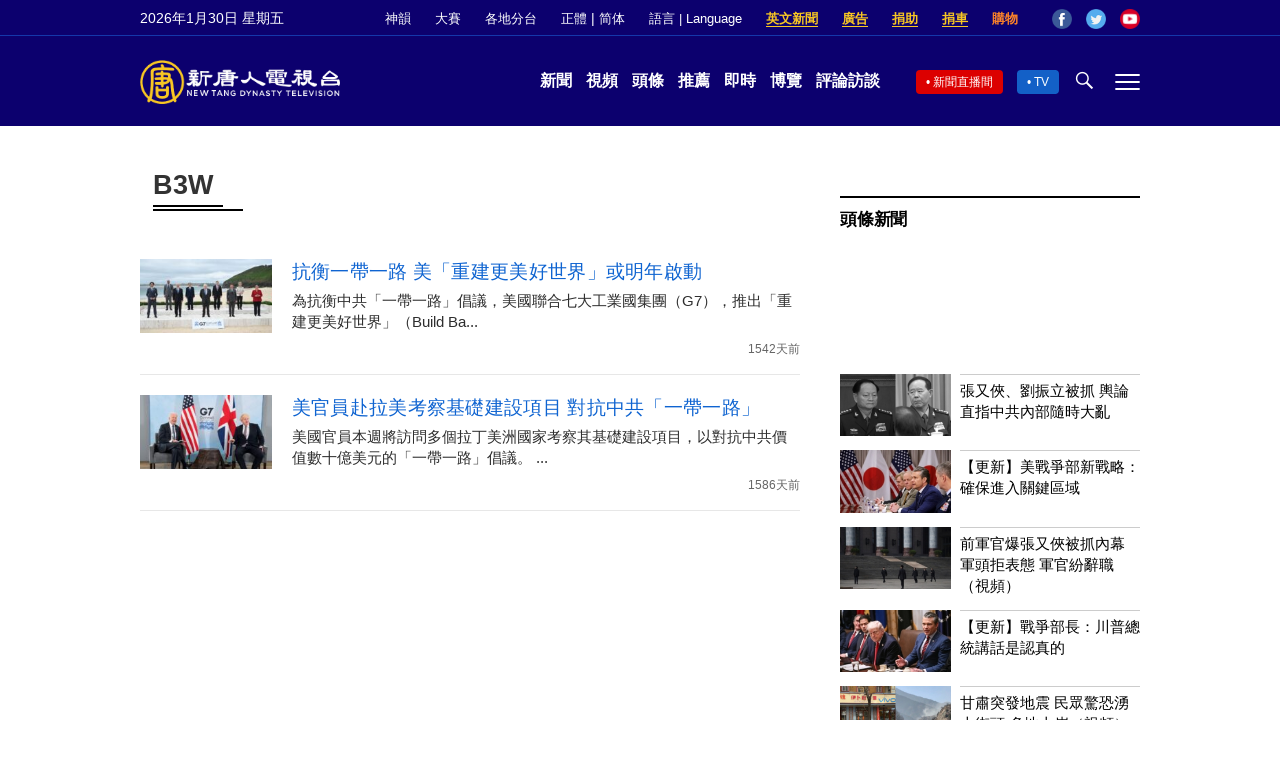

--- FILE ---
content_type: text/html; charset=UTF-8
request_url: https://www.ntdtv.com/b5/focus/b3w
body_size: 11921
content:
<!DOCTYPE html>
<html lang="zh-Hant" prefix="og: http://ogp.me/ns#">
<head>
<meta name="viewport" content="width=device-width, initial-scale=1">
<meta charset="UTF-8">
<!--[if IE]>
<meta http-equiv="X-UA-Compatible" content="IE=Edge">
<![endif]-->
<link rel="profile" href="http://gmpg.org/xfn/11">
<link rel="shortcut icon" type="image/x-icon" href="/favicon.ico" sizes="32x32" />
<link rel="icon" href="/NTD32.png" sizes="32x32"/><link rel="apple-touch-icon-precomposed" href="/NTD180.png" /><link rel="icon" href="/NTD192.png" sizes="192x192"/><meta name="msapplication-TileImage" content="https://www.ntdtv.com/NTD270.png" />
<title>B3W | 新唐人电视台</title>
<link rel="canonical" href="https://www.ntdtv.com/b5/focus/b3w">
<meta name="description" content="">
<meta property="og:locale" content="zh_TW" >
<meta property="og:site_name" content="NTDChinese" >
<meta property="og:url" content="https://www.ntdtv.com/b5/focus/b3w">
<meta property="og:type" content="article">
<meta property="og:title" content="B3W | 新唐人电视台">
<meta property="og:description" content="">
<meta property="og:image" content="https://www.ntdtv.com/assets/themes/ntd/images/NTD_default_cat.jpg">
<meta property="twitter:site" content="@NTDChinese" >
<meta name="twitter:domain" content="www.ntdtv.com">
<meta name="twitter:title" content="B3W | 新唐人电视台">
<meta name="twitter:description" content="">
<meta name="twitter:card" content="summary_large_image">
<meta name="twitter:image" content="https://www.ntdtv.com/assets/themes/ntd/images/NTD_default_cat.jpg">
<link rel='stylesheet' id='cntd-style-css' href='https://www.ntdtv.com/assets/themes/ntd/style.css?ver=20240815' type='text/css' media='all' />
<link rel='stylesheet' id='cntd-global-css' href='https://www.ntdtv.com/assets/themes/ntd/css/global.css?ver=20251209' type='text/css' media='all' />
<link rel='stylesheet' id='genericons-css' href='https://www.ntdtv.com/assets/themes/ntd/css/genericons/genericons.css?ver=20171027' type='text/css' media='all' />
<link rel='stylesheet' id='cntd-slick-style-css' href='https://www.ntdtv.com/assets/themes/ntd/css/slick.css?ver=20190424' type='text/css' media='all' />
<link rel='stylesheet' id='cntd-category-style-css' href='https://www.ntdtv.com/assets/themes/ntd/css/category.css?ver=20220809' type='text/css' media='all' />


    <script>
        var ntd_primary_category, ntd_user_id, ntd_cat_ids, ntd_term_ids, ntd_all_term_ids, ntd_cat_names, ntd_no_ads, ntd_ads_term_ids, ntd_no_social;
        var ntd_post_id, ntd_author_name, ntd_tags, ntd_tags_slugs, ntd_publish_date, ntd_last_updated_date, ntd_word_count, ntd_encoding;
        function verifyStorage(){ try{ localStorage.setItem('test',1);localStorage.removeItem('test');return 1;} catch(e) {return 0;}}
        var hasStorage = verifyStorage();
    ntd_encoding = 'b5';
    </script>
    
<script type="application/ld+json">
{"@context":"https:\/\/schema.org","@type":"BreadcrumbList","itemListElement":[{"@type":"ListItem","position":1,"name":"B3W","item":"https:\/\/www.ntdtv.com\/b5\/focus\/b3w"}]}
</script>
<style type="text/css">.recentcomments a{display:inline !important;padding:0 !important;margin:0 !important;}</style><!--[if lt IE 9]>
     <script type="text/javascript" src="/assets/themes/ntd/js/html5.js"></script>
     <link href="/assets/themes/ntd/css/ie.css" rel="styleshntd" type="text/css" />
<![endif]-->
<meta property="fb:pages" content="1416685305250937" />
</head>
<body class="archive tag tag-b3w tag-509821">
	<style>.async-hide { opacity: 0 !important} </style>
    <!-- Google tag (gtag.js) -->
    <script async src="https://www.googletagmanager.com/gtag/js?id=G-962LDZH4HM"></script>
    <script>
        var ga4_para_obj = {};
        if (typeof(ntd_user_id) != "undefined" && ntd_user_id !== null) {
            ga4_para_obj.author_id = ntd_user_id;
        }
        if (typeof(ntd_author_name) != "undefined" && ntd_author_name !== null) {
            ga4_para_obj.author_name = ntd_author_name;
        }
        if (typeof(ntd_cat_ids) != "undefined" && ntd_cat_ids !== null) {
            ga4_para_obj.category_ids = ntd_cat_ids;
        }
        if (typeof(ntd_cat_names) != "undefined" && ntd_cat_names !== null) {
            ga4_para_obj.category_names = ntd_cat_names;
        }
        if (typeof(ntd_page_type) != "undefined" && ntd_page_type !== null) {
            ga4_para_obj.page_type = ntd_page_type;
        }
        if (typeof(ntd_post_id) != "undefined" && ntd_post_id !== null) {
            ga4_para_obj.post_id = ntd_post_id;
        }
        if (typeof(ntd_primary_category) != "undefined" && ntd_primary_category !== null) {
            ga4_para_obj.primary_category = ntd_primary_category;
        }
        if (typeof(ntd_publish_date) != "undefined" && ntd_publish_date !== null) {
            ga4_para_obj.publish_date = ntd_publish_date;
        }
        if (typeof(ntd_tags_slugs) != "undefined" && ntd_tags_slugs !== null) {
            ga4_para_obj.tags_slugs = ntd_tags_slugs;
        }
        if (typeof(ntd_term_ids) != "undefined" && ntd_term_ids !== null) {
            ga4_para_obj.term_ids = ntd_term_ids;
        }
        if (typeof(ntd_last_updated_date) != "undefined" && ntd_last_updated_date !== null) {
            ga4_para_obj.updated_date = ntd_last_updated_date;
        }
        ga4_para_obj.cookie_domain = '.ntdtv.com';

        window.dataLayer = window.dataLayer || [];
        function gtag(){dataLayer.push(arguments);}
		gtag('consent', 'default', {
			ad_storage: "granted",
			analytics_storage: "granted",
			functionality_storage: "granted",
			personalization_storage: "granted",
			security_storage: "granted",
			ad_user_data: "granted",
			ad_personalization: "granted"
		});// Override defaults to 'denied' for specific regions.
		gtag('consent', 'default', {
			ad_storage: 'denied',
			analytics_storage: 'denied',
			functionality_storage: 'denied',
			personalization_storage: 'denied',
			security_storage: 'denied',
			ad_user_data: 'denied',
			ad_personalization: 'denied',
			ad_user_personalization: 'denied',
			region: ['AT', 'BE', 'BG', 'HR', 'CY', 'CZ', 'DK', 'EE', 'FI', 'FR', 'DE', 'GR', 'HU', 'IE', 'IT', 'LV', 'LT', 'LU', 'MT', 'NL', 'PL', 'PT', 'RO', 'SK', 'SI', 'ES', 'SE', 'GB']
		});

        var sent_pageview_status = 0;
        if (hasStorage) {
            //ATTN: ntdtv in OneTrust: C0005 - social; C0003 - functional; C0002 - performance; C0004 - ads target; C0001 - basic that always active
            var currentGroups = localStorage.getItem('EpochOnetrustActiveGroups');
            if (typeof currentGroups !== 'undefined' && currentGroups.length > 0) {
                var performanceAuth = (currentGroups.indexOf('C0002') === -1) ? 'denied' : 'granted';
                var functionalAuth = (currentGroups.indexOf('C0003') === -1) ? 'denied' : 'granted';
                var targetingAuth = (currentGroups.indexOf('C0004') === -1) ? 'denied' : 'granted';

                gtag('consent', 'update', {
                    analytics_storage: performanceAuth,
                    personalization_storage: performanceAuth,
                    security_storage: performanceAuth,
                    functionality_storage: functionalAuth,
                    ad_storage: targetingAuth,
                    ad_user_data: targetingAuth,
                    ad_personalization: targetingAuth,
                    ad_user_personalization: targetingAuth
                });
                sent_pageview_status = 1;
            }
        }

        gtag('set', {'cookie_flags': 'SameSite=Lax;Secure'});
        gtag('set', 'send_page_view', false);
        gtag('js', new Date());

        gtag('config', 'G-962LDZH4HM', ga4_para_obj);

        function sent_pageview_check() {
            if (sent_pageview_status < 3) {
                sent_pageview_status = 3;
                gtag('event', 'page_view', {
                    'page_title': document.title,
                    'page_location': window.location.href,
                    'page_path': window.location.pathname
                });
            }
        }
        if (sent_pageview_status == 1) {
            sent_pageview_check();
        }
    </script>

    <script src="https://cdn.cookielaw.org/scripttemplates/otSDKStub.js" data-document-language="true" type="text/javascript" charset="UTF-8" data-domain-script="01904fab-bb56-7e43-b833-76a23d7d9f99"></script>
    <script type="text/javascript">
        var sent_pageview = false;
        function OptanonWrapper() {
            if (hasStorage && (localStorage.getItem('EpochOnetrustActiveGroups') !== OnetrustActiveGroups)) {
                localStorage.setItem('EpochOnetrustActiveGroups', OnetrustActiveGroups);
                window.location.reload();
            }
            sent_pageview_check();
        }

        // in case there was no callback
        setTimeout(function() {
            sent_pageview_check();
        }, 3000);
    </script>
    <script>
        var settings_obj = {};
        settings_obj[ 'GTM-5777RW' ] = true;
        (function(a,s,y,n,c,h,i,d,e){s.className+=' '+y;h.start=1*new Date;
            h.end=i=function(){s.className=s.className.replace(RegExp(' ?'+y),'')};
            (a[n]=a[n]||[]).hide=h;setTimeout(function(){i();h.end=null},c);h.timeout=c;
        })(window,document.documentElement,'async-hide','dataLayer',500,settings_obj);
    </script>
    <noscript><iframe src="//www.googletagmanager.com/ns.html?id=GTM-5777RW"
                      height="0" width="0" style="display:none;visibility:hidden"></iframe></noscript>
    <script>(function(w,d,s,l,i){w[l]=w[l]||[];w[l].push({'gtm.start':new Date().getTime(),event:'gtm.js'});var f=d.getElementsByTagName(s)[0],j=d.createElement(s),dl=l!='dataLayer'?'&l='+l:'';
            j.async=true;j.src='//www.googletagmanager.com/gtm.js?id='+i+dl;f.parentNode.insertBefore(j,f);})(window,document,'script','dataLayer','GTM-5777RW');
    </script>

    <script class="optanon-category-C0002-C0004" type="text/plain" src="https://btloader.com/tag?o=5755245557186560&upapi=true" async></script>
	<header class="header">
	<div class="top_row">
		<div class="container">
			<div id="ntd_date"></div>
			<div><a href="https://www.ntdtv.com/b5/shenyun">神韻</a></div>
			<div><a href="https://competitions.ntdtv.com/">大賽</a></div>
			<div class="dropdown">
				<a href="javascript:void(0)" class="dropbtn">各地分台</a>
				<div class="dropdown-triangle city">▲</div>
				<div class="dropdown-content">
				<div class="left"><a target="_blank" href="https://www.ntdtv.com/b5/news/new-york-today">大纽约</a><a target="_blank" href="https://www.ntdtv.com/b5/news/los-angeles">洛杉磯</a><a target="_blank" href="https://www.ntdtv.com/b5/news/houston">休斯頓</a><a target="_blank" href="https://www.ntdtv.com/b5/news/san-francisco">舊金山</a><a target="_blank" href="http://www.ntdtv.com.tw/">亞太台</a></div><div class="right"><a target="_blank" href="https://www.ntdtv.com/b5/news/canada">加拿大</a><a target="_blank" href="https://www.ntdtv.com/b5/news/oceania">大洋洲</a><a target="_blank" href="https://www.ntdtv.com/b5/news/france">法國</a></div>				</div>
			</div>
						<div class="zh"><a href="/b5/focus/b3w">正體</a> | <a href="/gb/focus/b3w">简体</a></div>
			<div class="dropdown">
				<a href="javascript:void(0)" class="dropbtn">語言 | Language</a>
				<div class="dropdown-triangle">▲</div>
				<div class="dropdown-content">
					<div class="left">
						<a target="_blank" href="https://www.ntd.com">English</a>
						<a target="_blank" href="https://ntdtv.fr">Français</a>
						<a target="_blank" href="https://ntdtv.ru">Русский</a>
					</div>
					<div class="right">
						<a target="_blank" href="https://ntdtv.jp">日本語</a>
						<a target="_blank" href="https://www.ntdtv.co.kr">한국어</a>
					</div>
				</div>
			</div>
			<div class="donate entd_link"><a target="_blank" href="https://www.ntdtv.com/b5/english-ntdtv.html">英文新聞</a></div>
			<div class="donate ads"><a target="_blank" href="https://www.ntdtv.com/b5/2021/02/24/a103061300.html">廣告</a></div>
			<div class="donate"><a target="_blank" href="/b5/donation.html">捐助</a></div>
			<div class="donate"><a target="_blank" href="https://www.cars4compassion.org/ntdcardonation?&utm_medium=CarDonation&utm_source=NTD&utm_campaign=Homepage">捐車</a></div>
			<div class="shopping"><a target="_blank" href="https://www.youlucky.com/">購物</a></div>
			<div class="social">
				<span class="facebook"><a target="_blank" href="http://www.facebook.com/ntdchinese" title="Facebook">Facebook</a></span>
				<span class="twitter"><a target="_blank" href="http://twitter.com/ntdchinese" title="Twitter">Twitter</a></span>
				<span class="youtube"><a target="_blank" href="http://www.youtube.com/ntdchinese" title="YouTube">YouTube</a></span>
			</div>
		</div>
	</div>
	<div class="nav_row">
		<div class="container">
			<div class="ntd_logo">
								<a href="https://www.ntdtv.com"><img alt="新唐人電視台" src="https://www.ntdtv.com/assets/themes/ntd/images/logo/logo_ntd.png" title="新唐人電視台" width="542" height="120"/></a>
							</div>
			<div class="main_nav">
				<ul id="menu-primary-menu" class="menu">
					<li><a href="https://www.ntdtv.com/b5/news">新聞</a></li>
					<li><a href="https://www.ntdtv.com/b5/programs">視頻</a></li>
					<li><a href="https://www.ntdtv.com/b5/headline-news.html">頭條</a></li>
					<li><a href="https://www.ntdtv.com/b5/editor-pickup.html">推薦</a></li>
					<li><a href="https://www.ntdtv.com/b5/instant-news.html">即時</a></li>
					<li><a href="https://www.ntdtv.com/b5/culture-world.html">博覽</a></li>
					<li><a href="https://www.ntdtv.com/b5/programs/news-talk-show">評論訪談</a></li>
				</ul>
			</div>
			<div class="right">
				<span class="live_icon net"><a href="https://www.ntdtv.com/b5/live-tv/news-live">新聞直播間</a></span>
				<span class="live_icon tv"><a href="https://www.ntdtv.com/b5/live-tv">TV</a></span>
				<span class="search_icon"></span>
				<span class="menu_icon"></span>
			</div>
		</div>
	</div>
	<div class="nav_wrap" id="nav_pannel">
		<div class="container">
			<div class="search">
								<form method="get" id="cse-search-box1" action="https://www.ntdtv.com/b5/search.html" target="_blank">
					<input title="search" name="q" id="search_row" role="search" type="input" placeholder="">
					<input type="submit" class="search_btn" value="搜尋...">
				</form>
			</div>
            <div class="news_nav nav-menu">
                <div class="block_title"><a href="https://www.ntdtv.com/b5/news">新聞</a></div>
                <div class="sub-menu">
                    <a href="https://www.ntdtv.com/b5/news/international">國際</a>
                    <a href="https://www.ntdtv.com/b5/news/us">美國</a>
                    <a href="https://www.ntdtv.com/b5/commentary">評論</a>
                    <a href="https://www.ntdtv.com/b5/news/china">大陸</a>
                    <a href="https://www.ntdtv.com/b5/news/hongkong-macau">港澳</a>
                    <a href="https://www.ntdtv.com/b5/news/taiwan">台灣</a>
                    <a href="https://www.ntdtv.com/b5/news/international-finance">財經</a>
                    <a href="https://www.ntdtv.com/b5/news/technology">科教</a>
                    <a href="https://www.ntdtv.com/b5/supplement/entertainment">娛樂</a>
                    <a href="https://www.ntdtv.com/b5/supplement/sports">體育</a>
                </div>
                <div class="more-sub-menu">
                    <a href="/b5/headline-news.html">頭條要聞</a>
                    <a href="/b5/pickup-videos.html">熱點視頻</a>
                    <a href="/b5/instant-news.html">即時新聞</a>
                    <a href="/b5/editor-pickup.html">今日推薦</a>
                    <a href="/b5/culture-world.html">博覽天下</a>
                    <a href="https://www.ntdtv.com/b5/live-tv/news-live">直播間</a>
                    <a href="https://www.ntdtv.com/b5/shenyun">神韻演出</a>
                    <a href="https://www.ntdtv.com/b5/global-competitions">全球大賽</a>
                </div>
            </div>
            <div class="prog_nav">
                <div class="group">
                    <div class="block_title"><a href="https://www.ntdtv.com/b5/programs/news-video">新聞視頻</a></div>
                    <div class="sub-menu">
                        <a href="https://www.ntdtv.com/b5/programs/ntd-global-news">全球新聞</a>
                        <a href="https://www.ntdtv.com/b5/programs/global-watch">環球直擊</a>
                        <a href="https://www.ntdtv.com/b5/programs/china-forbidden-news">中國禁聞</a>
                        <a href="https://www.ntdtv.com/b5/programs/evening-news">新唐人晚間新聞</a>
                        <a href="https://www.ntdtv.com/b5/programs/news-wide-vision">新唐人大視野</a>
                        <a href="https://www.ntdtv.com/b5/programs/weekly-news">新聞周刊</a>
                        <a href="https://www.ntdtv.com/b5/programs/community-news">社區廣角鏡</a>
                        <a href="https://www.ntdtv.com/b5/programs/weekly-economic-review">一週經濟回顧</a>
                        <a href="https://www.ntdtv.com/b5/programs/news-detox">大陸新聞解毒</a>
                        <a href="https://www.ntdtv.com/b5/news/ca-today-news">今日加州</a>
                        <a href="https://www.ntdtv.com/b5/news/houston-today-news">今日休斯頓</a>
                        <a href="https://www.ntdtv.com/b5/programs/asia-pacific-financial-trends">亞太財經趨勢</a>
                        <a href="https://www.ntdtv.com/b5/programs/weishipin">微視頻</a>
                    </div>
                </div>
                <div class="group">
                    <div class="block_title"><a href="https://www.ntdtv.com/b5/programs/news-talk-show">評論訪談</a></div>
                    <div class="sub-menu">
                        <a href="https://www.ntdtv.com/b5/programs/voices-of-influence">新聞大家談</a>
                        <a href="https://www.ntdtv.com/b5/programs/focus-talk">熱點互動</a>
                        <a href="https://www.ntdtv.com/b5/programs/golden-scan">時事金掃描</a>
                        <a href="https://www.ntdtv.com/b5/programs/linlan-talk-show">林瀾對話</a>
                        <a href="https://www.ntdtv.com/b5/programs/qinpeng-insight">秦鵬政經觀察</a>
                        <a href="https://www.ntdtv.com/b5/programs/pinnacle-view">菁英論壇</a>
                        <a href="https://www.ntdtv.com/b5/programs/world-crossroad">世界的十字路口</a>
                        <a href="https://www.ntdtv.com/b5/programs/shi-shan-talkshow">有冇搞錯</a>
                        <a href="https://www.ntdtv.com/b5/programs/ordinary-people-stories">百姓故事</a>
                        <a href="https://www.ntdtv.com/b5/commentary/dayutalk">新聞拍案驚奇</a>
                        <a href="https://www.ntdtv.com/b5/programs/tansuoshifen">探索時分</a>
                        <a href="https://www.ntdtv.com/b5/programs/analyzing-ccp-party-culture">漫談黨文化</a>
                        <a href="https://www.ntdtv.com/b5/programs/cultivation-stories">修煉故事</a>
                        <a href="https://www.ntdtv.com/b5/commentary/henghe-opinion">橫河觀點</a>
                        <a href="https://www.ntdtv.com/b5/commentary/muyangshow">新聞看點</a>
                        <a href="https://www.ntdtv.com/b5/programs/fangfei-interview">方菲訪談</a>
                    </div>
                </div>
                <div class="group culture">
                    <div class="block_title"><a href="https://www.ntdtv.com/b5/programs/culture-and-education">人文教育</a></div>
                    <div class="sub-menu">
                        <a href="https://www.ntdtv.com/b5/programs/xtfyshow">笑談風雲</a>
                        <a href="https://www.ntdtv.com/b5/programs/health-1-plus-1">健康1+1</a>
                        <a href="https://www.ntdtv.com/b5/programs/lecture-for-mom-and-dad">爸媽必修課</a>
                        <a href="https://www.ntdtv.com/b5/programs/china-historical-cultural-stories">文化古今</a>
                        <a href="https://www.ntdtv.com/b5/programs/chinese-medicine-in-the-past-and-present">談古論今話中醫</a>
                        <a href="https://www.ntdtv.com/b5/programs/1000-steps-to-colourful-taiwan">1000步的繽紛台灣</a>
                        <a href="https://www.ntdtv.com/b5/programs/amazing-world">大千世界</a>
                        <a href="https://www.ntdtv.com/b5/commentary/daxiong-on-art">大雄畫裡話外</a>
                        <a href="https://www.ntdtv.com/b5/programs/mysteries-untold-fuyao">未解之謎</a>
                        <a href="https://www.ntdtv.com/b5/programs/ancient-wisdom">馨香雅句</a>
                        <a href="https://www.ntdtv.com/b5/programs/idiom">漫談成語</a>
                        <a href="https://www.ntdtv.com/b5/programs/exploring-korean-medicine">走近韓醫</a>
                        <a href="https://www.ntdtv.com/b5/programs/legendary-doctor-reborn">神醫再現</a>
                    </div>
                </div>
                <div class="group">
                    <div class="block_title"><a href="https://www.ntdtv.com/b5/programs/entertainment-leisure">娛樂休閒</a></div>
                    <div class="sub-menu">
                        <a href="https://www.ntdtv.com/b5/programs/daily-life-houston">生活廣角鏡</a>
                        <a href="https://www.ntdtv.com/b5/programs/beautiful-heart-of-taiwan">美麗心台灣</a>
                        <a href="https://www.ntdtv.com/b5/programs/sweet-living">廚娘香Q秀</a>
                        <a href="https://www.ntdtv.com/b5/programs/my-musical-thoughts">我的音樂想想</a>
                        <a href="https://www.ntdtv.com/b5/programs/global-sports">環球體育</a>
                        <a href="https://www.ntdtv.com/b5/programs/hello-japan">你好日本</a>
                        <a href="https://www.ntdtv.com/b5/programs/hello-korea">你好韓國</a>
                        <a href="https://www.ntdtv.com/b5/programs/cici-food-paradise">美食天堂</a>
                        <a href="https://www.ntdtv.com/b5/programs/dr-hu-naiwen-talks">胡乃文開講</a>
                        <a href="https://www.ntdtv.com/b5/programs/classic-melody">古韻流芳</a>
                        <a href="https://www.ntdtv.com/b5/supplement/shi-tao-talk-show-feng-shen-yan-yi">濤哥侃封神</a>
                    </div>
                </div>
                <div class="group topics">
                    <div class="block_title"><a href="https://www.ntdtv.com/b5/programs/documentaries">專題片</a></div>
                    <div class="sub-menu">
                        <a href="https://www.ntdtv.com/b5/programs/stories-of-life">細語人生</a>
                        <a href="https://www.ntdtv.com/b5/programs/now-and-for-the-future">我們告訴未來</a>
                        <a href="https://www.ntdtv.com/b5/programs/legends-unfolding">傳奇時代</a>
                        <a href="https://www.ntdtv.com/b5/topics/the-ultimate-goal-of-communism">共產主義的終極目的</a>
                        <a href="https://www.ntdtv.com/b5/topics/how-the-specter-of-communism-is-ruling-our-world">魔鬼在統治著我們的世界</a>
                        <a href="https://www.ntdtv.com/b5/programs/a-century-of-red-horror-under-communism">百年紅禍</a>
                        <a href="https://www.ntdtv.com/b5/programs/the-real-story-of-china-jiang-zemin-series">真實的江澤民</a>
                        <a href="https://www.ntdtv.com/b5/programs/nine-commentaries-on-the-communist-party">九評共產黨</a>
                        <a href="https://www.ntdtv.com/b5/programs/feng-yu-tian-di-xing">風雨天地行</a>
                        <a href="https://www.ntdtv.com/b5/topics/the-black-book-of-communism-crimes-terror-repression">共產主義黑皮書</a>
                        <a href="https://www.ntdtv.com/b5/programs/business-advertisement">工商廣告</a>
                    </div>
                </div>
            </div>
		</div>
	</div>
	</header>
<main id="main" role="main">
	<div class="main_container news">
		<div class="main_content">
					<div class="post_list">
				<h1 class="block_title"><span>B3W</span></h1>
								<div class="list_wrapper">
						<div class="one_post">
		<div class="img"><a href="https://www.ntdtv.com/b5/2021/11/10/a103265646.html" title="抗衡一帶一路 美「重建更美好世界」或明年啟動"><img alt="抗衡一帶一路 美「重建更美好世界」或明年啟動" class="lazy" src="/assets/themes/ntd/images/white.png" data-src="https://i.ntdtv.com/assets/uploads/2021/06/41839a2e20fa1b3db3cc4a37ef6937be-192x108.jpg" width="192" height="108"></a></div>		<div class="text">
						<div class="title">
				<a href="https://www.ntdtv.com/b5/2021/11/10/a103265646.html">抗衡一帶一路 美「重建更美好世界」或明年啟動</a>
			</div>
						<div class="excerpt">
				為抗衡中共「一帶一路」倡議，美國聯合七大工業國集團（G7），推出「重建更美好世界」（Build Ba...			</div>
							<div class="date">1542天前</div>
					</div>
	</div>
		<div class="one_post">
		<div class="img"><a href="https://www.ntdtv.com/b5/2021/09/27/a103228105.html" title="美官員赴拉美考察基礎建設項目 對抗中共「一帶一路」"><img alt="美官員赴拉美考察基礎建設項目 對抗中共「一帶一路」" class="lazy" src="/assets/themes/ntd/images/white.png" data-src="https://i.ntdtv.com/assets/uploads/2021/06/GettyImages-1233374241-192x108.jpg" width="192" height="108"></a></div>		<div class="text">
						<div class="title">
				<a href="https://www.ntdtv.com/b5/2021/09/27/a103228105.html">美官員赴拉美考察基礎建設項目 對抗中共「一帶一路」</a>
			</div>
						<div class="excerpt">
				美國官員本週將訪問多個拉丁美洲國家考察其基礎建設項目，以對抗中共價值數十億美元的「一帶一路」倡議。 ...			</div>
							<div class="date">1586天前</div>
					</div>
	</div>
					</div>
			</div>
			
<div class="sidebar">
	<div class="more_post headline_post">
		<div class="block_title"><a href="https://www.ntdtv.com/b5/top-headline.html">頭條新聞</a></div>
		<div id='sticky_native'></div>
		<div class="one_post">
					<div class="text ">
						<div class="title">
							<a href="https://www.ntdtv.com/b5/2026/01/24/a104059687.html">
								張又俠、劉振立被抓 輿論直指中共內部隨時大亂
							</a>
						</div>
					</div>
					<div class="img"><a href="https://www.ntdtv.com/b5/2026/01/24/a104059687.html" title="張又俠、劉振立被抓 輿論直指中共內部隨時大亂"><img alt="張又俠、劉振立被抓 輿論直指中共內部隨時大亂" class="lazy" src="/assets/themes/ntd/images/white.png" data-src="https://i.ntdtv.com/assets/uploads/2026/01/id104059680-FotoJet-5-192x108.jpg" width="192" height="108"></a></div>
				</div><div class="one_post">
					<div class="text ">
						<div class="title">
							<a href="https://www.ntdtv.com/b5/2026/01/14/a104056419.html">
								【更新】美戰爭部新戰略：確保進入關鍵區域
							</a>
						</div>
					</div>
					<div class="img"><a href="https://www.ntdtv.com/b5/2026/01/14/a104056419.html" title="【更新】美戰爭部新戰略：確保進入關鍵區域"><img alt="【更新】美戰爭部新戰略：確保進入關鍵區域" class="lazy" src="/assets/themes/ntd/images/white.png" data-src="https://i.ntdtv.com/assets/uploads/2026/01/id104059690-GettyImages-2256477413-192x108.jpg" width="192" height="108"></a></div>
				</div><div class="one_post">
					<div class="text ">
						<div class="title">
							<a href="https://www.ntdtv.com/b5/2026/01/26/a104060215.html">
								前軍官爆張又俠被抓內幕 軍頭拒表態 軍官紛辭職 （視頻）
							</a>
						</div>
					</div>
					<div class="img"><a href="https://www.ntdtv.com/b5/2026/01/26/a104060215.html" title="前軍官爆張又俠被抓內幕 軍頭拒表態 軍官紛辭職 （視頻）"><img alt="前軍官爆張又俠被抓內幕 軍頭拒表態 軍官紛辭職 （視頻）" class="lazy" src="/assets/themes/ntd/images/white.png" data-src="https://i.ntdtv.com/assets/uploads/2026/01/id104060218-GettyImages-464927466-192x108.jpg" width="192" height="108"></a></div>
				</div><div class="one_post">
					<div class="text ">
						<div class="title">
							<a href="https://www.ntdtv.com/b5/2026/01/15/a104056809.html">
								【更新】戰爭部長：川普總統講話是認真的
							</a>
						</div>
					</div>
					<div class="img"><a href="https://www.ntdtv.com/b5/2026/01/15/a104056809.html" title="【更新】戰爭部長：川普總統講話是認真的"><img alt="【更新】戰爭部長：川普總統講話是認真的" class="lazy" src="/assets/themes/ntd/images/white.png" data-src="https://i.ntdtv.com/assets/uploads/2026/01/id104061442-GettyImages-2258303914-192x108.jpg" width="192" height="108"></a></div>
				</div><div class="one_post">
					<div class="text ">
						<div class="title">
							<a href="https://www.ntdtv.com/b5/2026/01/26/a104060331.html">
								甘肅突發地震 民眾驚恐湧上街頭 多地山崩（視頻）
							</a>
						</div>
					</div>
					<div class="img"><a href="https://www.ntdtv.com/b5/2026/01/26/a104060331.html" title="甘肅突發地震 民眾驚恐湧上街頭 多地山崩（視頻）"><img alt="甘肅突發地震 民眾驚恐湧上街頭 多地山崩（視頻）" class="lazy" src="/assets/themes/ntd/images/white.png" data-src="https://i.ntdtv.com/assets/uploads/2026/01/id104060334-7868989898998-192x108.jpg" width="192" height="108"></a></div>
				</div>		<div class="read_more"><a href="https://www.ntdtv.com/b5/top-headline.html">更多頭條</a></div>
	</div>
	<div class="prog_post">
		<div class="block_title"><a href="https://www.ntdtv.com/b5/editor-pickup.html">今日推薦</a></div>
		<div class="one_post first">
						<div class="img"><a href="https://www.ntdtv.com/b5/2026/01/28/a104060944.html" title="【走近韓醫】（24）血管中的交通阻塞 心血管疾病"><img alt="【走近韓醫】（24）血管中的交通阻塞 心血管疾病" class="lazy" src="/assets/themes/ntd/images/white.png" data-src="https://i.ntdtv.com/assets/uploads/2026/01/id104060946-maxresdefault-1-600x338.jpg" width="600" ><div class="label"><span class="label_tag">今日推薦</span><span class="length"><span class="triangle"></span></span></div></a></div>
						<div class="text">
							<div class="title">
								<a href="https://www.ntdtv.com/b5/2026/01/28/a104060944.html">
									【十字路口】軍隊祕密營救張又俠？中國內戰在即
								</a>
							</div>
						</div>
					</div><div class="one_post second">
						<div class="text">
							<div class="title">
								<a href="https://www.ntdtv.com/b5/2026/01/25/a104059927.html" title="【走近韓醫】（24）血管中的交通阻塞 心血管疾病">
									【時事金掃描】張又俠落馬 獨家揭祕《推背圖》中帶弓軍人
								</a>
							</div>
						</div>
					</div>		<div class="read_more"><a href="https://www.ntdtv.com/b5/editor-pickup.html">更多推薦</a></div>
	</div>
	<div class="more_post">
		<div class="block_title"><a href="https://www.ntdtv.com/b5/programs/entertainment-leisure">休閒娛樂一週排行</a></div>
		<div class="one_post">
					<div class="text ">
						<div class="title">
							<a href="https://www.ntdtv.com/b5/2026/01/23/a104059388.html">
								【美食天堂】泰式雞肉炒河粉～只需20分鐘！
							</a>
						</div>
					</div>
					<div class="img"><a href="https://www.ntdtv.com/b5/2026/01/23/a104059388.html" title="【美食天堂】泰式雞肉炒河粉～只需20分鐘！"><img alt="【美食天堂】泰式雞肉炒河粉～只需20分鐘！" class="lazy" src="/assets/themes/ntd/images/white.png" data-src="https://i.ntdtv.com/assets/uploads/2026/01/id104059389-672-192x108.jpg" width="192" height="108"><span class="length"><span class="triangle"></span></span></a></div>
				</div><div class="one_post">
					<div class="text ">
						<div class="title">
							<a href="https://www.ntdtv.com/b5/2026/01/25/a104060054.html">
								1000步的繽紛台灣：苗栗竹南一日遊！踏浪看海景夕陽
							</a>
						</div>
					</div>
					<div class="img"><a href="https://www.ntdtv.com/b5/2026/01/25/a104060054.html" title="1000步的繽紛台灣：苗栗竹南一日遊！踏浪看海景夕陽"><img alt="1000步的繽紛台灣：苗栗竹南一日遊！踏浪看海景夕陽" class="lazy" src="/assets/themes/ntd/images/white.png" data-src="https://i.ntdtv.com/assets/uploads/2026/01/id104060058-1280-777-192x108.jpg" width="192" height="108"><span class="length"><span class="triangle"></span></span></a></div>
				</div><div class="one_post">
					<div class="text ">
						<div class="title">
							<a href="https://www.ntdtv.com/b5/2025/11/24/a104041121.html">
								【Beauty Within】2025年度最佳護膚品
							</a>
						</div>
					</div>
					<div class="img"><a href="https://www.ntdtv.com/b5/2025/11/24/a104041121.html" title="【Beauty Within】2025年度最佳護膚品"><img alt="【Beauty Within】2025年度最佳護膚品" class="lazy" src="/assets/themes/ntd/images/white.png" data-src="https://i.ntdtv.com/assets/uploads/2026/01/id104058852-maxresdefault-192x108.jpg" width="192" height="108"><span class="length"><span class="triangle"></span></span></a></div>
				</div><div class="one_post">
					<div class="text ">
						<div class="title">
							<a href="https://www.ntdtv.com/b5/2026/01/23/a104059350.html">
								【Beauty Within】2025最佳護髮品：營養頭皮 順滑秀髮&#038;防脫髮
							</a>
						</div>
					</div>
					<div class="img"><a href="https://www.ntdtv.com/b5/2026/01/23/a104059350.html" title="【Beauty Within】2025最佳護髮品：營養頭皮 順滑秀髮&#038;防脫髮"><img alt="【Beauty Within】2025最佳護髮品：營養頭皮 順滑秀髮&#038;防脫髮" class="lazy" src="/assets/themes/ntd/images/white.png" data-src="https://i.ntdtv.com/assets/uploads/2026/01/id104059351-maxresdefault-192x108.jpg" width="192" height="108"><span class="length"><span class="triangle"></span></span></a></div>
				</div><div class="one_post">
					<div class="text ">
						<div class="title">
							<a href="https://www.ntdtv.com/b5/2026/01/27/a104060705.html">
								【Beauty Within】Fel首選健康湯品：調理經血 養護肌膚 補充元氣
							</a>
						</div>
					</div>
					<div class="img"><a href="https://www.ntdtv.com/b5/2026/01/27/a104060705.html" title="【Beauty Within】Fel首選健康湯品：調理經血 養護肌膚 補充元氣"><img alt="【Beauty Within】Fel首選健康湯品：調理經血 養護肌膚 補充元氣" class="lazy" src="/assets/themes/ntd/images/white.png" data-src="https://i.ntdtv.com/assets/uploads/2026/01/id104060782-maxresdefault-192x108.jpg" width="192" height="108"><span class="length"><span class="triangle"></span></span></a></div>
				</div>		<div class="read_more"><a href="https://www.ntdtv.com/b5/programs/entertainment-leisure">更多新聞</a></div>
	</div>
	<div class="more_post">
		<div class="block_title"><a href="https://www.ntdtv.com/b5/programs/culture-and-education">人文教育一週排行</a></div>
		<div class="one_post">
					<div class="text ">
						<div class="title">
							<a href="https://www.ntdtv.com/b5/2026/01/27/a104060712.html">
								【未解之謎】習抓張又俠 被精準天象預告
							</a>
						</div>
					</div>
					<div class="img"><a href="https://www.ntdtv.com/b5/2026/01/27/a104060712.html" title="【未解之謎】習抓張又俠 被精準天象預告"><img alt="【未解之謎】習抓張又俠 被精準天象預告" class="lazy" src="/assets/themes/ntd/images/white.png" data-src="https://i.ntdtv.com/assets/uploads/2026/01/id104060713-maxresdefault-192x108.jpg" width="192" height="108"><span class="length"><span class="triangle"></span></span></a></div>
				</div><div class="one_post">
					<div class="text ">
						<div class="title">
							<a href="https://www.ntdtv.com/b5/2026/01/22/a104058995.html">
								【故事薈萃|神話故事】狗咬呂洞賓
							</a>
						</div>
					</div>
					<div class="img"><a href="https://www.ntdtv.com/b5/2026/01/22/a104058995.html" title="【故事薈萃|神話故事】狗咬呂洞賓"><img alt="【故事薈萃|神話故事】狗咬呂洞賓" class="lazy" src="/assets/themes/ntd/images/white.png" data-src="https://i.ntdtv.com/assets/uploads/2026/01/id104058996-1280-4242-192x108.jpg" width="192" height="108"><span class="length"><span class="triangle"></span></span></a></div>
				</div><div class="one_post">
					<div class="text ">
						<div class="title">
							<a href="https://www.ntdtv.com/b5/2026/01/27/a104060706.html">
								美國租房、買房的真實差異 一次算給你看
							</a>
						</div>
					</div>
					<div class="img"><a href="https://www.ntdtv.com/b5/2026/01/27/a104060706.html" title="美國租房、買房的真實差異 一次算給你看"><img alt="美國租房、買房的真實差異 一次算給你看" class="lazy" src="/assets/themes/ntd/images/white.png" data-src="https://i.ntdtv.com/assets/uploads/2026/01/id104060708-1280-444-192x108.jpg" width="192" height="108"><span class="length"><span class="triangle"></span></span></a></div>
				</div>		<div class="read_more"><a href="https://www.ntdtv.com/b5/programs/culture-and-education">更多新聞</a></div>
	</div>
	<div class="more_post">
		<div class="block_title"><a href="https://www.ntdtv.com/b5/supplement/life">生活一週排行</a></div>
		<div class="one_post">
					<div class="text ">
						<div class="title">
							<a href="https://www.ntdtv.com/b5/2026/01/25/a104060136.html">
								長期喝茶與咖啡對骨骼有啥影響？新研究揭示差異
							</a>
						</div>
					</div>
					<div class="img"><a href="https://www.ntdtv.com/b5/2026/01/25/a104060136.html" title="長期喝茶與咖啡對骨骼有啥影響？新研究揭示差異"><img alt="長期喝茶與咖啡對骨骼有啥影響？新研究揭示差異" class="lazy" src="/assets/themes/ntd/images/white.png" data-src="https://i.ntdtv.com/assets/uploads/2021/12/2021-12-29_224250-192x108.jpg" width="192" height="108"></a></div>
				</div><div class="one_post">
					<div class="text ">
						<div class="title">
							<a href="https://www.ntdtv.com/b5/2026/01/26/a104060486.html">
								5歲童只吃香腸卷 父母犯愁 催眠師2小時改掉習慣
							</a>
						</div>
					</div>
					<div class="img"><a href="https://www.ntdtv.com/b5/2026/01/26/a104060486.html" title="5歲童只吃香腸卷 父母犯愁 催眠師2小時改掉習慣"><img alt="5歲童只吃香腸卷 父母犯愁 催眠師2小時改掉習慣" class="lazy" src="/assets/themes/ntd/images/white.png" data-src="https://i.ntdtv.com/assets/uploads/2020/04/15fb4a982014f739_ttl7dayLtj_shutterstock_351620351-192x108.jpg" width="192" height="108"></a></div>
				</div><div class="one_post">
					<div class="text ">
						<div class="title">
							<a href="https://www.ntdtv.com/b5/2026/01/24/a104059590.html">
								髒碗盤別泡一整晚 你都不知道水槽有多髒
							</a>
						</div>
					</div>
					<div class="img"><a href="https://www.ntdtv.com/b5/2026/01/24/a104059590.html" title="髒碗盤別泡一整晚 你都不知道水槽有多髒"><img alt="髒碗盤別泡一整晚 你都不知道水槽有多髒" class="lazy" src="/assets/themes/ntd/images/white.png" data-src="https://i.ntdtv.com/assets/uploads/2026/01/id104059600-shutterstock_2256647063-crop-192x108.jpg" width="192" height="108"><span class="length"><span class="triangle"></span></span></a></div>
				</div><div class="one_post">
					<div class="text ">
						<div class="title">
							<a href="https://www.ntdtv.com/b5/2026/01/29/a104061185.html">
								衣服一髒就拿熱水沖 專家：千萬別這樣做
							</a>
						</div>
					</div>
					<div class="img"><a href="https://www.ntdtv.com/b5/2026/01/29/a104061185.html" title="衣服一髒就拿熱水沖 專家：千萬別這樣做"><img alt="衣服一髒就拿熱水沖 專家：千萬別這樣做" class="lazy" src="/assets/themes/ntd/images/white.png" data-src="https://i.ntdtv.com/assets/uploads/2026/01/id104061198-2026-01-29_102851-192x108.png" width="192" height="108"><span class="length"><span class="triangle"></span></span></a></div>
				</div><div class="one_post">
					<div class="text ">
						<div class="title">
							<a href="https://www.ntdtv.com/b5/2026/01/25/a104060204.html">
								熱帶風情海上出租竟免費 乘客體驗後呼過癮
							</a>
						</div>
					</div>
					<div class="img"><a href="https://www.ntdtv.com/b5/2026/01/25/a104060204.html" title="熱帶風情海上出租竟免費 乘客體驗後呼過癮"><img alt="熱帶風情海上出租竟免費 乘客體驗後呼過癮" class="lazy" src="/assets/themes/ntd/images/white.png" data-src="https://i.ntdtv.com/assets/uploads/2026/01/id104060231-2026-01-26_094506-192x108.png" width="192" height="108"><span class="length"><span class="triangle"></span></span></a></div>
				</div>		<div class="read_more"><a href="https://www.ntdtv.com/b5/supplement/life">更多新聞</a></div>
	</div>

	<div class="special_post">
		<div class="block_title"><a href="https://www.ntdtv.com/b5/topics">特別專題</a></div>
					<div class="one_post">
				<div class="text full_width">
					<div class="title"><a href="https://www.ntdtv.com/b5/topics/true-story-of-falun-gong-classic-program">法輪功真相經典節目</a></div>
				</div>
			</div>
					<div class="one_post">
				<div class="text full_width">
					<div class="title"><a href="https://www.ntdtv.com/b5/programs/now-and-for-the-future">我們告訴未來</a></div>
				</div>
			</div>
					<div class="one_post">
				<div class="text full_width">
					<div class="title"><a href="https://www.ntdtv.com/b5/topics/how-the-specter-of-communism-is-ruling-our-world">魔鬼在統治著我們的世界</a></div>
				</div>
			</div>
			</div>
</div>		</div>
	</div>
</main>


<footer class="footer">
	<div class="top_row">
		<div class="container">
			<span class="one_block">
				<span class="block_title">各地分台</span>
				<a target="_blank" href="https://www.ntdtv.com/b5/news/new-york-today">大纽约</a><a target="_blank" href="https://www.ntdtv.com/b5/news/canada">加拿大</a><a target="_blank" href="https://www.ntdtv.com/b5/news/los-angeles">洛杉磯</a><a target="_blank" href="https://www.ntdtv.com/b5/news/oceania">大洋洲</a><a target="_blank" href="https://www.ntdtv.com/b5/news/houston">休斯頓</a><a target="_blank" href="https://www.ntdtv.com/b5/news/france">法國</a><a target="_blank" href="https://www.ntdtv.com/b5/news/san-francisco">舊金山</a>				<a target="_blank" href="http://www.ntdtv.com.tw/">亞太台</a>
			</span>
			<span class="one_block">
				<span class="block_title">其他語言</span>
				<a target="_blank" href="https://www.ntd.com">English</a>
				<a target="_blank" href="https://ntdtv.fr">Français</a>
				<a target="_blank" href="https://ntdtv.ru">Русский</a>
				<a target="_blank" href="https://ntdtv.jp">日本語</a>
				<a target="_blank" href="https://www.ntdtv.co.kr">한국어</a>
			</span>
		</div>
	</div>
	<div class="full_nav">
		<div class="container">
			<div class="logo"><a href="https://www.ntdtv.com"><img src="https://www.ntdtv.com/assets/themes/ntd/images/logo/logo_ntd_small.png" alt="新唐人電視台" /></a></div>
			<div class="nav_wrap">
				<div class="main_nav_row">
					<div class="main_nav"><ul id="menu-primary" class="menu"><li id="menu-item-102445277" class="menu-item menu-item-type-custom menu-item-object-custom menu-item-102445277"><a href="/">首頁</a></li>
<li id="menu-item-102445280" class="menu-item menu-item-type-taxonomy menu-item-object-category menu-item-102445280"><a href="https://www.ntdtv.com/b5/news">新聞資訊</a></li>
<li id="menu-item-102445281" class="menu-item menu-item-type-taxonomy menu-item-object-category menu-item-102445281"><a href="https://www.ntdtv.com/b5/programs">視頻節目</a></li>
<li id="menu-item-102445279" class="menu-item menu-item-type-taxonomy menu-item-object-category menu-item-102445279"><a href="https://www.ntdtv.com/b5/program-schedule">節目表</a></li>
<li id="menu-item-102445282" class="menu-item menu-item-type-taxonomy menu-item-object-category menu-item-102445282"><a href="https://www.ntdtv.com/b5/live-tv">直播間</a></li>
</ul></div>					<div class="donate"><a href="/b5/donation.html">捐助支持新唐人</a></div>
					<div class="shopping"><a target="_blank" href="https://www.youlucky.com/">購物</a></div>
					<div class="newsletter" id="newsletter-block-foot">
						<span class="block_title">訂閱新唐人電子報</span>
						<a class="btn" href="https://www.ntdtv.com/b5/registration.html">訂閱</a>
    				</div>
				</div>
				<div class="news_nav nav-menu">
                    <div class="block_title"><a href="https://www.ntdtv.com/b5/news">新聞</a></div>
                    <div class="sub-menu">
                        <a href="https://www.ntdtv.com/b5/news/international">國際</a>
                        <a href="https://www.ntdtv.com/b5/news/us">美國</a>
                        <a href="https://www.ntdtv.com/b5/commentary">評論</a>
                        <a href="https://www.ntdtv.com/b5/news/china">大陸</a>
                        <a href="https://www.ntdtv.com/b5/news/hongkong-macau">港澳</a>
                        <a href="https://www.ntdtv.com/b5/news/taiwan">台灣</a>
                        <a href="https://www.ntdtv.com/b5/news/international-finance">財經</a>
                        <a href="https://www.ntdtv.com/b5/news/technology">科教</a>
                        <a href="https://www.ntdtv.com/b5/supplement/entertainment">娛樂</a>
                        <a href="https://www.ntdtv.com/b5/supplement/sports">體育</a>
                    </div>
                    <div class="more-sub-menu">
                        <a href="/b5/headline-news.html">頭條要聞</a>
                        <a href="/b5/pickup-videos.html">熱點視頻</a>
                        <a href="/b5/instant-news.html">即時新聞</a>
                        <a href="/b5/editor-pickup.html">今日推薦</a>
                        <a href="/b5/culture-world.html">博覽天下</a>
                        <a href="https://www.ntdtv.com/b5/live-tv/news-live">直播間</a>
                        <a href="https://www.ntdtv.com/b5/shenyun">神韻演出</a>
                        <a href="https://www.ntdtv.com/b5/global-competitions">全球大賽</a>
                    </div>
				</div>
				<div class="prog_nav">
                    <div class="group">
                        <div class="block_title"><a href="https://www.ntdtv.com/b5/programs/news-video">新聞視頻</a></div>
                        <div class="sub-menu">
                            <a href="https://www.ntdtv.com/b5/programs/ntd-global-news">全球新聞</a>
                            <a href="https://www.ntdtv.com/b5/programs/global-watch">環球直擊</a>
                            <a href="https://www.ntdtv.com/b5/programs/china-forbidden-news">中國禁聞</a>
                            <a href="https://www.ntdtv.com/b5/programs/evening-news">晚間新聞</a>
                            <a href="https://www.ntdtv.com/b5/programs/news-now">新聞直擊</a>
                            <a href="https://www.ntdtv.com/b5/programs/weekly-news">新聞周刊</a>
                            <a href="https://www.ntdtv.com/b5/programs/washington-interviews">華府訪談</a>
                            <a href="https://www.ntdtv.com/b5/programs/weekly-economic-review">一週經濟回顧</a>
                            <a href="https://www.ntdtv.com/b5/programs/community-news">社區廣角鏡</a>
                            <a href="https://www.ntdtv.com/b5/programs/asia-pacific-financial-trends">亞太財經趨勢</a>
                            <a href="https://www.ntdtv.com/b5/programs/ntd-asia-business">亞太財經</a>
                        </div>
                    </div>
                    <div class="group">
                        <div class="block_title"><a href="https://www.ntdtv.com/b5/programs/news-talk-show">評論訪談</a></div>
                        <div class="sub-menu">
                            <a href="https://www.ntdtv.com/b5/programs/voices-of-influence">新聞大家談</a>
                            <a href="https://www.ntdtv.com/b5/programs/focus-talk">熱點互動</a>
                            <a href="https://www.ntdtv.com/b5/programs/golden-scan">時事金掃描</a>
                            <a href="https://www.ntdtv.com/b5/programs/annals-of-politics">時政春秋</a>
                            <a href="https://www.ntdtv.com/b5/programs/american-thought-leaders">思想領袖</a>
                            <a href="https://www.ntdtv.com/b5/programs/news-insight">新聞大破解</a>
                            <a href="https://www.ntdtv.com/b5/programs/tansuoshifen">軍事情報局</a>
                            <a href="https://www.ntdtv.com/b5/programs/tang-qing-watch-current-events">唐青看時事</a>
                            <a href="https://www.ntdtv.com/b5/programs/world-crossroad">世界的十字路口</a>
                            <a href="https://www.ntdtv.com/b5/programs/mark-space">馬克時空</a>
                            <a href="https://www.ntdtv.com/b5/programs/news-detox">大陸新聞解毒</a>
                            <a href="https://www.ntdtv.com/b5/programs/stories-of-life">細語人生</a>
                        </div>
                    </div>
                    <div class="group">
                        <div class="block_title"><a href="https://www.ntdtv.com/b5/programs/culture-and-education">人文教育</a></div>
                        <div class="sub-menu">
                            <a href="https://www.ntdtv.com/b5/programs/mysteries-untold-fuyao">未解之謎</a>
                            <a href="https://www.ntdtv.com/b5/programs/xtfyshow">笑談風雲</a>
                            <a href="https://www.ntdtv.com/b5/programs/classic-melody">古韻流芳</a>
                            <a href="https://www.ntdtv.com/b5/programs/ancient-wisdom">馨香雅句</a>
                            <a href="https://www.ntdtv.com/b5/programs/idiom">漫談成語</a>
                            <a href="https://www.ntdtv.com/b5/programs/lecture-for-mom-and-dad">爸媽必修課</a>
                            <a href="https://www.ntdtv.com/b5/programs/china-historical-cultural-stories">文化古今</a>
                            <a href="https://www.ntdtv.com/b5/programs/us-real-estate-news">美國地產熱點</a>
                        </div>
                    </div>
                    <div class="group culture">
                        <div class="block_title"><a href="https://www.ntdtv.com/b5/programs/culture-and-education">健康養生</a></div>
                        <div class="sub-menu">
                            <a href="https://www.ntdtv.com/b5/programs/health-1-plus-1">健康1+1</a>
                            <a href="https://www.ntdtv.com/b5/programs/she-health"> 她健康She Health</a>
                            <a href="https://www.ntdtv.com/b5/programs/dr-hu-naiwen-talks">胡乃文開講</a>
                            <a href="https://www.ntdtv.com/b5/programs/health-journey-with-amber"> 健康養成記</a>
                            <a href="https://www.ntdtv.com/b5/programs/legendary-doctor-reborn">神醫再現</a>
                            <a href="https://www.ntdtv.com/b5/programs/exploring-korean-medicine">走近韓醫</a>
                        </div>
                    </div>
                    <div class="group culture">
                        <div class="block_title"><a href="https://www.ntdtv.com/b5/programs/entertainment-leisure">娛樂休閒</a></div>
                        <div class="sub-menu">
                            <a href="https://www.ntdtv.com/b5/programs/daily-life-houston">生活廣角鏡</a>
                            <a href="https://www.ntdtv.com/b5/programs/hello-japan">你好日本</a>
                            <a href="https://www.ntdtv.com/b5/programs/hello-korea">你好韓國</a>
                            <a href="https://www.ntdtv.com/b5/programs/cici-food-paradise">美食天堂</a>
                            <a href="https://www.ntdtv.com/b5/programs/tastylife">美味人生</a>
                            <a href="https://www.ntdtv.com/b5/programs/beauty-within">Beauty Within</a>
                            <a href="https://www.ntdtv.com/b5/programs/amazing-world">大千世界</a>
                            <a href="https://www.ntdtv.com/b5/programs/sweet-living">廚娘香Q秀</a>
                            <a href="https://www.ntdtv.com/b5/programs/1000-steps-to-colourful-taiwan">1000步的繽紛台灣</a>
                            <a href="https://www.ntdtv.com/b5/programs/my-musical-thoughts">我的音樂想想</a>
                        </div>
                    </div>
                    <div class="group footer-topics">
                        <div class="block_title"><a href="https://www.ntdtv.com/b5/programs/documentaries">特別專題</a></div>
                        <div class="sub-menu">
                            <a href="https://www.ntdtv.com/b5/programs/now-and-for-the-future">我們告訴未來</a>
                            <a href="https://www.ntdtv.com/b5/programs/legends-unfolding">傳奇時代</a>
                            <a href="https://www.ntdtv.com/b5/topics/a-century-of-red-horror-under-communism-feature">共產黨百年真相</a>
                            <a href="https://www.ntdtv.com/b5/topics/the-ultimate-goal-of-communism">共產主義的終極目的</a>
                            <a href="https://www.ntdtv.com/b5/topics/how-the-specter-of-communism-is-ruling-our-world">魔鬼在統治著我們的世界</a>
                            <a href="https://www.ntdtv.com/b5/programs/nine-commentaries-on-the-communist-party">九評共產黨</a>
                            <a href="https://www.ntdtv.com/b5/programs/the-real-story-of-china-jiang-zemin-series">真實的江澤民</a>
                            <a href="https://www.ntdtv.com/b5/programs/a-century-of-red-horror-under-communism">百年紅禍</a>
                            <a href="https://www.ntdtv.com/b5/programs/feng-yu-tian-di-xing">風雨天地行</a>
                            <a href="https://www.ntdtv.com/b5/topics/the-black-book-of-communism-crimes-terror-repression">共產主義黑皮書</a>
                            <a href="https://www.ntdtv.com/b5/programs/ordinary-people-stories">百姓故事</a>
                            <a href="https://www.ntdtv.com/b5/programs/analyzing-ccp-party-culture">漫談黨文化</a>
                            <a href="https://www.ntdtv.com/b5/programs/cultivation-stories">修煉故事</a>
                            <a href="https://www.ntdtv.com/b5/programs/business-advertisement">工商廣告</a>
                        </div>
                    </div>
				</div>
			</div>
		</div>
	</div>
	<div class="bottom_row">
		<div class="container">
			<div class="links">
				<span>關於新唐人</span>
				<div class="menu-desktop_footer_link-container"><ul id="menu-desktop_footer_link" class="menu"><li id="menu-item-102461385" class="menu-item menu-item-type-post_type menu-item-object-post menu-item-102461385"><a href="https://www.ntdtv.com/b5/2002/03/26/a121915.html">關於我們</a></li>
<li id="menu-item-102461386" class="menu-item menu-item-type-post_type menu-item-object-page menu-item-102461386"><a href="https://www.ntdtv.com/b5/television-guide.html">收視指南</a></li>
<li id="menu-item-102461387" class="menu-item menu-item-type-post_type menu-item-object-post menu-item-102461387"><a href="https://www.ntdtv.com/b5/2005/03/26/a121918.html">隱私保護</a></li>
<li id="menu-item-102461388" class="menu-item menu-item-type-post_type menu-item-object-post menu-item-102461388"><a href="https://www.ntdtv.com/b5/2003/03/26/a121919.html">使用協議</a></li>
<li id="menu-item-102480543" class="menu-item menu-item-type-post_type menu-item-object-page menu-item-102480543"><a href="https://www.ntdtv.com/b5/contribute.html">安全投稿</a></li>
<li id="menu-item-103077777" class="menu-item menu-item-type-post_type menu-item-object-post menu-item-103077777"><a target="_blank" rel="noopener" href="https://www.ntdtv.com/b5/2021/02/24/a103061300.html">廣告服務</a></li>
<li id="menu-item-102461389" class="menu-item menu-item-type-taxonomy menu-item-object-category menu-item-102461389"><a href="https://www.ntdtv.com/b5/programs/business-advertisement">工商廣告</a></li>
<li id="menu-item-102481292" class="menu-item menu-item-type-post_type menu-item-object-page menu-item-102481292"><a href="https://www.ntdtv.com/b5/app.html">客戶端 App</a></li>
</ul></div>				<div class="social">
					<span class="facebook"><a target="_blank" href="http://www.facebook.com/ntdchinese" title="Facebook">Facebook</a></span>
					<span class="twitter"><a target="_blank" href="http://twitter.com/ntdchinese" title="Twitter">Twitter</a></span>
					<span class="youtube"><a target="_blank" href="http://www.youtube.com/ntdchinese" title="YouTube">YouTube</a></span>
				</div>
			</div>
			<div class="links">
				<span>友好鏈接</span>
				<ul>
					<li><a href="https://www.shenyunperformingarts.org/" target="_blank">神韻藝術團</a></li>
					<li><a href="https://www.epochtimes.com/" target="_blank">大紀元時報</a></li>
					<li><a href="https://www.ganjingworld.com/" target="_blank">乾淨世界</a></li>
					<li><a href="http://soundofhope.org/" target="_blank">希望之聲</a></li>
					<li><a href="https://www.tuidang.org/" target="_blank">全球退黨服務中心</a></li>
					<li><a href="http://www.minghui.org/" target="_blank">明慧網</a></li>
					<li><a href="http://dongtaiwang.com" target="_blank">動態網</a></li>
					<li><a href="http://www.wujieliulan.com/" target="_blank">無界網</a></li>
					<li><a href="https://www.ganjing.com/zh-TW/channel/1eiqjdnq7gozJ9BKZeWTfN1061tn0c" target="_blank">新世紀影視</a></li>
					<li><a href="https://www.ntdtv.com/b5/sitelink.html">更多</a></li>
				</ul>
			</div>
			<div class="copyright">Copyright &copy; 2002-<script>document.write(new Date().getFullYear())</script> NTDTV. All Rights Reserved.</div>
            		<div class="one-trust">
			<!-- OneTrust Cookies Settings button start -->
			<button id="ot-sdk-btn" class="ot-sdk-show-settings">Cookie 設置</button>
			<!-- OneTrust Cookies Settings button end -->
		</div>
				</div>
	</div>
	<div id="backtotop">
		<a title="back to top" href="javascript:void(0);" class="totop">Back to Top</a>
	</div>
</footer>

<script type='text/javascript' src='https://www.ntdtv.com/assets/themes/ntd/js/jquery-all.min.js?ver=20170224' id='jquery-js'></script>
<script type='text/javascript' src='https://www.ntdtv.com/assets/themes/ntd/js/slick.min.js?ver=20190424' id='cntd-slick-js-js'></script>
<script type='text/javascript' src='https://www.ntdtv.com/assets/themes/ntd/js/bottom.js?ver=202503018' id='cntd-bottom-js'></script>
<script class='optanon-category-C0001' type='text/plain' src='https://www.ntdtv.com/assets/themes/ntd/js/article_ads.js?ver=202510302' id='cntd-article-ad-js-js'></script>
</body>
</html>


--- FILE ---
content_type: text/css
request_url: https://www.ntdtv.com/assets/themes/ntd/css/category.css?ver=20220809
body_size: 5853
content:
h2 {
	font-size: 1.3em;
}

h3 {
	font-size: 16px;
}

a, a:visited {
	color: #000;
}

.news-sub {
	max-width: 1000px;
	margin: 0 auto;
	padding-top: 15px;
}

.top, .topics {
	display: inline-block;
	margin-bottom: 30px;
	text-align: left;
	clear: both;
	width: 100%;
}

.top .breadcrumb {
	margin-bottom: 10px;
}

.top .leftcol {
	display: inline-block;
	float: left;
	width: 70%;
	vertical-align: top;
	margin-right: 1%;
	line-height: 0;
}

.top .leftcol img {
	width: 100%;
}

.top .leftcol .wp-video {
	width: 100% !important;
}

.top .leftcol .wp-video video {
	width: 100%;
	height: 100%;
}

.aside .list-ranking {
	padding-top: 12px;
	margin-bottom: 24px;
}

.aside .list-ranking h2 {
	font-size: 24px;
	height: 24px;
	line-height: 24px;
	margin-bottom: 10px;
}

.aside .list-ranking .content {
	display: inline-block;
	padding: 12px 5px 10px 0;
	counter-reset: section;
}

.aside .list-ranking .text {
	display: inline-block;
	width: 100%;
}

.aside .list-ranking .text a {
	display: inline-block;
	float: left;
	max-height: 60px;
	vertical-align: top;
	width: calc(100% - 25px);
	color: #000;
	font-size: 16px;
	font-weight: 400;
	overflow: hidden;
	border-bottom: 1px solid #bcbcbc;
	line-height: 24px;
	padding-bottom: 10px;
}

.aside .list-ranking .text a:before {
	display: inline-block;
	float: left;
	counter-increment: section;
	content: counters(section, ".") " ";
	text-align: left;
	color: #e92d0c;
	font-size: 18px;
	font-weight: bold;
	width: 25px;
	padding-left: 3px;
}

.rightcol .list-ranking {
	width: 100%;
	overflow: hidden;
}

.rightcol .list-ranking .content {
	border: none;
	width: 100%;
	padding: 3px 5px 0 10px;
	counter-reset: section;
}

.rightcol .list-ranking .text {
	width: 100%;
}

.rightcol .list-ranking .text a {
	height: 60px;
	overflow: hidden;
	font-size: 15px;
	-webkit-line-clamp: 1;
	-webkit-box-orient: vertical;
	text-overflow: ellipsis;
	text-align: justify;
}

.rightcol .list-ranking .text a:before {
	display: inline-block;
	float: left;
	counter-increment: section;
	content: counters(section, ".") " ";
	text-align: left;
	color: #e92d0c;
	font-size: 18px;
	font-weight: bold;
	width: 25px;
	padding-left: 3px;
}

.rightcol .list-ranking .text a h3 {
	font-size: 15px;
	-webkit-line-clamp: 1;
	-webkit-box-orient: vertical;
	text-overflow: ellipsis;
	text-align: justify;
}

.rightcol .list-ranking .text a h3 {
	display: inline-block;
	float: left;
	vertical-align: top;
	width: calc(100% - 25px);
	color: #000;
	font-weight: 400;
	overflow: hidden;
	border-bottom: 1px solid #bcbcbc;
	line-height: 24px;
	padding-bottom: 10px;
}

.list-video {
	margin-bottom: 24px;
}

.list-video h2 {
	margin-bottom: 10px;
	padding-bottom: 10px;
	border-bottom: 1px solid #bcbcbc;
	font-weight: 400;
	font-size: 24px;
	line-height: 24px;
}

.list-video .one_post {
	display: inline-block;
	width: 100%;
}

.list-video .one_post>div {
	display: inline-block;
	float: left;
	line-height: 23px;
	vertical-align: top;
}

.list-video .one_post .img img {
	width: 100%;
}

.list-video .content {
	display: inline-block;
	padding: 12px 5px 10px 0;
	counter-reset: section;
	overflow-y: auto;
}

.list-video .content article {
	height: 102px;
	overflow: hidden;
	padding: 5px 0;
}

.list-video .content .img {
	position: relative;
	display: inline-block;
	width: 45%;
	height: 100%;
	padding: 0;
	overflow: hidden;
	box-sizing: border-box;
}

.list-video .content img {
	height: 100%;
}

.list-video .content .text {
	float: right;
	padding-left: 12px;
	height: 72px;
	overflow: hidden;
	width: 55%;
}

.list-video .content .text a:visited {
	color: #000;
}

.list-video .content .text a h3 {
	line-height: 24px;
	font-size: 16px;
	font-weight: 400;
	overflow: hidden;
	display: -webkit-box;
	-webkit-line-clamp: 3;
	-webkit-box-orient: vertical;
}

.slider .image {
	display: inline-block;
	background-size: cover;
	background-repeat: no-repeat;
	background-position: center;
	width: 100%;
	height: 477px;
}

.slider {
	background-color: #828282;
	position: relative;
}

.slide {
	position: relative;
	text-align: center;
}

.slide h3 {
	position: absolute;
	bottom: 0;
	width: 100%;
	height: 48px;
	background: rgba(0, 0, 0, 0.5);
	color: white;
	line-height: 48px;
}

.slick-arrow {
	cursor: pointer;
}

.slider-prev {
	left: 0;
	right: auto;
	opacity: 1;
	background: url(/assets/themes/ntd/images/icon/arrow_2_L.svg) no-repeat;
	background-size: 100%;
}

.slider-next {
	right: 0;
	left: auto;
	background: url(/assets/themes/ntd/images/icon/arrow_2_R.svg) no-repeat;
	background-size: 100%;
}

.slider-prev, .slider-next {
	top: 41%;
	position: absolute;
	z-index: 4;
	outline: none;
	width: 60px;
	height: 60px;
	font-size: 0;
}

.slider .slide img {
	width: 100%;
	max-height: 485px;
}

.slick-dots {
	position: absolute;
	bottom: 18px;
	top: auto;
	right: 18px;
	left: auto;
	list-style: none;
	display: block;
	text-align: right;
	padding: 0;
	margin: 0;
	width: 100%;
}

.slick-dots li {
	position: relative;
	display: inline-block;
	width: 20px;
	height: 20px;
	margin: 0 5px;
	padding: 0;
	cursor: pointer;
}

.slick-dots li button {
	font-size: 0;
	line-height: 0;
	display: block;
	width: 20px;
	height: 20px;
	padding: 5px;
	cursor: pointer;
	color: transparent;
	border: 0;
	outline: none;
	background: transparent;
}

.slick-dots li button:before {
	position: absolute;
	top: 0;
	left: 0;
	content: "•";
	width: 20px;
	height: 20px;
	font-family: "slick";
	font-size: 30px;
	line-height: 20px;
	text-align: center;
	color: #bcbcbc;
	opacity: 0.5;
	-webkit-font-smoothing: antialiased;
}

.slick-dots li.slick-active button:before {
	color: #c03302;
	opacity: 0.9;
}

.hot-video {
	display: inline-block;
	width: 33%;
	height: 489px;
	background-color: #f1f1f1;
	padding: 6px 12px 6px 18px;
}

.hot-video h2 {
	display: inline-block;
	font-size: 24px;
	line-height: 24px;
	width: 100%;
	height: 42px;
	margin-bottom: 6px;
	padding: 6px 0;
	border-bottom: 1px solid #bcbcbc;
}

.hot-video .tags {
	display: none;
}

.hot-video .content {
	width: 100%;
	height: 620px;
}

.hot-video .content article {
	display: inline-block;
	width: 100%;
}

.hot-video .one_post {
	display: inline-block;
	clear: both;
	width: 100%;
}

.hot-video .img {
	display: inline-block;
	float: left;
	width: 47%;
}

.hot-video .img img {
	width: 100%;
}

.hot-video .text {
	display: inline-block;
	float: left;
	width: 53%;
	padding: 0 0 0 12px;
}

.hot-video .text a {
	max-height: 70px;
	line-height: 24px;
	font-size: 16px;
	font-weight: 400;
	overflow: hidden;
	display: -webkit-box;
	-webkit-line-clamp: 3;
	-webkit-box-orient: vertical;
}

.top .rightcol {
	display: inline-block;
	float: right;
	width: 28%;
	background-color: #f1f1f1;
}

.top .rightcol .list-ranking .text {
	white-space: nowrap;
	line-height: 32px;
	display: inline-block;
}

.top .rightcol .list-ranking h2 {
	border-bottom: 1px solid #bcbcbc;
	margin: 4px 15px;
}

.top .rightcol .list-ranking .text a b {
	font-size: 24px;
}

.hot-video .content {
	height: auto;
}

.topics .list-episodes {
	border-bottom: 1px solid #f1f1f1;
	margin: 0 0 24px;
}

.topics .list-episodes .block_title {
	width: 100%;
	border-bottom: 2px solid #e92d0c;
	height: 35px;
	margin-bottom: 0;
	background-color: transparent;
	font-size: 26px;
}

.topics .list-episodes .content {
	display: inline-block;
	width: 100%;
}

.topics .block_title {
	height: 30px;
	line-height: 30px;
}

.topics .block_title a {
	float: left;
	font-size: 26px;
}

.topics .block_title .more {
	float: right;
	font-size: 11px;
	font-weight: 600;
	color: #666;
	cursor: pointer;
}

.topics .list-episodes .article {
	display: inline-block;
	float: left;
	width: 19.2%;
	padding: 12px 0 30px;
	vertical-align: top;
	margin-right: 1%;
}

.topics .list-episodes .article img {
	width: 100%;
}

.article .text a {
	color: #000;
}

.article .text a h3 {
	font-weight: 400;
	line-height: 1.2;
}

.topics .list-episodes .article:nth-of-type(5n) {
	margin-right: 0;
}

.topics .list-episodes .article:nth-of-type(5n + 1) {
	clear: both;
}

.prog-group {
	background-color: #f1f1f1;
	padding-left: 12px;
	padding-right: 12px;
	padding-top: 10px;
	padding-topics: 10px;
}

.prog-group:last-of-type {
	padding-bottom: 20px;
}

.prog-group .label {
	display: inline-block;
	color: #fff;
	background-color: rgba(0, 0, 0, 0.5);
	font-size: 14px;
	height: 24px;
	line-height: 24px;
	padding: 0 9px;
	vertical-align: top;
}

.prog-group ul {
	display: inline-block;
	width: 81%;
}

.prog-group ul li {
	display: inline-block;
	list-style: none;
	padding-left: 10px;
}

.prog-group ul li a {
	font-size: 16px;
	font-weight: 700;
	line-height: 24px;
	color: #000;
}

.icon-hot::before {
	content: "dd";
	color: transparent;
	width: 30px;
	height: 36px;
	background-image: url(/assets/themes/ntd/images/icon/hot.svg);
	background-position: left center;
	background-repeat: no-repeat;
	background-size: auto 100%;
}

.topics .leftcol {
	display: inline-block;
}

.topics .rightcol {
	display: inline-block;
	width: 310px;
	vertical-align: top;
	padding-left: 10px;
}

.list-programs {
	clear: left;
	margin-bottom: 14px;
}

.list-programs .content {
	display: inline-block;
	clear: both;
	padding-top: 10px;
	width: 100%;
}

.list-programs .tile-big, .list-programs .tile-sml {
	position: relative;
}

.list-programs .tile-big h3, .list-programs .tile-sml h3 {
	position: absolute;
	bottom: 0;
	left: 0;
	right: 0;
	padding: 0 7px;
	background: rgba(0, 0, 0, 0.5);
	overflow: hidden;
	white-space: break-spaces;
	color: #fff;
	display: -webkit-box;
	-webkit-line-clamp: 1;
	-webkit-box-orient: vertical;
	height: 29px;
	line-height: 29px;
}

.list-programs .tile-big {
	float: left;
	width: 40%;
}

.list-programs .tile-big img {
	width: 100%;
	display: block;
}

.list-programs .tile-sml {
	float: left;
	width: calc(20% - 8px);
	height: auto;
	vertical-align: top;
}

.list-programs .tile-sml.clear {
	width: 20%;
	margin-right: 0px;
	overflow: hidden;
}

.list-programs .tile-sml a {
	display: block;
	position: relative;
}

.list-programs .tile-sml img {
	display: block;
	width: 100%;
	height: calc((20vw - 15px) / 360 * 202);
	max-height: 107px;
}

.viewpast {
	text-align: center;
	color: #9699ad;
	cursor: pointer;
}

.viewpast a {
	color: #9699ad;
}

.viewpast a:hover {
	color: #0f64d1;
}

.leftmargin {
	margin-left: 8px;
	margin-bottom: 8px;
}

.hidden {
	display: none;
}

.topics .rightcol {
	width: 300px;
}

.cat-desc {
	margin-top: 10px;
	background-color: #f1f1f1;
}

.cat-desc img {
	width: 30%;
	max-width: 240px;
}

.cat-desc .txt {
	display: inline-block;
	width: 68%;
	vertical-align: top;
	padding: 0 1%;
	line-height: 1.8;
}

.cat-desc .schedule .schedule_link {
	float: right;
	color: red;
}

.list-video {
	margin-bottom: 24px;
}

.list-video h2 {
	margin-bottom: 6px;
	padding-bottom: 3px;
	border-bottom: 1px solid #bcbcbc;
	font-weight: 400;
	font-size: 18px;
	font-size: 24px;
	line-height: 24px;
}

.icon-video_1::before {
	content: "";
	display: inline-block;
	width: 30px;
	height: 24px;
	background-image: url(/assets/themes/ntd/images/icon/video_1.svg);
	background-position: left center;
	background-repeat: no-repeat;
	background-size: auto 100%;
	vertical-align: text-top;
}

.list-video .content {
	overflow-y: auto;
}

.list-video .content article {
	height: 102px;
	overflow: hidden;
	padding: 5px 0;
}

.list-video .content .img {
	position: relative;
	display: inline-block;
	width: 45%;
	height: 100%;
	padding: 0;
	overflow: hidden;
	box-sizing: border-box;
}

.list-video .content .img a img {
	width: 100%;
	height: 100%;
}

.list-video .content .text {
	float: right;
	padding-left: 12px;
	height: 72px;
	overflow: hidden;
	width: 55%;
}

.list-video .content .text a h3 {
	line-height: 24px;
	font-size: 18px;
	overflow: hidden;
}

.list-video .content .text .tags {
	display: none;
}

.tag-wrap {
	max-width: 1000px;
	margin: 0 auto;
	margin-bottom: 24px;
	padding-top: 15px;
}

.tag-wrap .main-container {
	display: inline-block;
	width: 100%;
}

.tag-wrap .main-wrap {
	display: inline-block;
	float: left;
	width: calc(100% - 320px);
	margin-right: 20px;
	padding-right: 20px;
}

.tag-wrap .main-wrap h2 {
	padding-bottom: 24px;
}

.tag-wrap .aside {
	display: inline-block;
	vertical-align: top;
	width: 300px;
}

.tag-wrap .main-wrap article {
	border-bottom: 1px solid #f1f1f1;
	padding: 12px 0;
}

.tag-wrap .main-wrap article h3 {
	font-size: 20px;
	line-height: 24px;
}

.tag-wrap .main-wrap article .time {
	font-size: 12px;
	line-height: 24px;
}

.main_container {
	max-width: 1000px;
	margin: 0 auto;
	padding-top: 15px;
}

.main_container .hot_topic {
	display: inline-block;
	width: 100%;
}

.main_container .hot_topic .one_topic {
	position: relative;
	float: left;
	width: 32%;
	margin-right: 2%;
	margin-bottom: 20px;
}

.main_container .hot_topic .one_topic:nth-of-type(3n) {
	margin-right: 0;
}

.main_container .hot_topic .one_topic h3 {
	position: absolute;
	bottom: 9px;
	left: 0;
	right: 0;
	text-align: center;
	background: rgba(0, 0, 0, 0.5);
	overflow: hidden;
	white-space: nowrap;
	color: #fff;
	font-size: 22px;
}

.main_container .hot_topic .one_topic img {
	width: 100%;
}

.main_container .sub_container {
	display: inline-block;
	width: 100%;
}

.main_container .sub_container>div {
	display: inline-block;
	float: left;
}

.main_container .topic_cats {
	width: calc(100% - 310px);
	padding-right: 10px;
	border-right: 1px solid #e7e7e7;
}

.main_container .topic_cats>.topic_list {
	display: inline-block;
	float: left;
	width: 49%;
	margin: 10px 0;
	margin-right: 2%;
	font-size: 16px;
	background: #f3f3f3;
	padding: 0 20px 15px;
}

.main_container .topic_list:nth-of-type(2n) {
	margin-right: 0;
}

.main_container .topic_list .cat_name {
	padding: 6px 17px 5px;
	background: #666;
	margin: 0 -20px 10px;
	font-size: 18px;
}

.main_container .topic_list .cat_name a {
	color: #fff;
}

.main_container .topic_list .cat_name .more {
	float: right;
	font-size: 14px;
}

.main_container .topic_aside {
	width: 310px;
	padding-left: 10px;
}

.main_container .topic_aside>div {
	margin-bottom: 20px;
}

.main_container .topic_aside .tuidang {
	display: inline-block;
	margin: 21px 0 25px;
	padding: 13px 0;
	width: 310px;
	zoom: 1;
	background: #f3f3f3;
	border: 1px solid #ddd;
}

.main_container .topic_aside .tuidang .title {
	display: inline-block;
	float: left;
	font-weight: bold;
	color: #c0c;
	width: 50%;
	width: 24%;
	text-align: right;
}

.main_container .topic_aside .tuidang span:nth-of-type(2) {
	color: #000;
}

.main_container .topic_aside .tuidang .info {
	display: inline-block;
	float: left;
	width: 72%;
	margin-left: 4%;
}

.main_container .topic_aside .tuidang .info span {
	color: #960;
	font: 700 34px "Times New Roman", serif;
	letter-spacing: 1.5px;
}

.main_container .topic_aside .tuidang a {
	display: inline-block;
	padding: 4px 15px;
	width: 87%;
	color: #fff;
	text-align: center;
	font-weight: 700;
	font-size: 18px;
	background: #6565ca;
	background: -webkit-linear-gradient(top, #6565ca 0%, #5151a2 100%);
	background: linear-gradient(to bottom, #6565ca 0%, #5151a2 100%);
	-pie-background: linear-gradient(to bottom, #6565ca 0%, #5151a2 100%);
}

.main_container .topic_aside .dangwenhua .one_post a {
	position: relative;
}

.main_container .topic_aside .dangwenhua .one_post a:after {
	content: '';
	display: inline-block;
	border-top: 6px solid transparent;
	border-bottom: 6px solid transparent;
	border-left: 8px solid #4a2bbf;
	margin-left: 3px;
}

.sticky_ad {
	position: fixed;
	top: 10px;
}

.truth .section:after {
	visibility: hidden;
	display: block;
	content: "";
	clear: both;
	height: 0;
	zoom: 1;
}

.main_container.truth .section>div {
	width: 32%;
	float: left;
	text-align: center;
	position: relative;
}

.truth .sub-block h2:after {
	display: block;
	content: '';
	padding-top: 3px;
	border-top: solid 1px #ccc;
	padding-bottom: 5px;
}

.truth .section h2, .truth .block-title h2, .truth .section h2 a {
	font-size: 20px;
	font-style: normal;
	color: #003399;
}

.truth .section .banner {
	background-image: url(../images/flg/button_classic_bg.png);
	background-position: center -21px;
	background-repeat: no-repeat;
	width: 200px;
	height: 50px;
	margin: 0 auto;
	line-height: 50px;
	text-align: center;
	font-size: 24px;
	font-weight: bold;
	font-style: normal;
	color: #ce6905;
	display: inline-block;
}

.truth .section>div.middle_col {
	width: 35.9%;
	padding: 0 1%;
}

.truth .section .sub-block {
	padding: 30px 0 0 20px;
	text-align: left;
}

.truth .section .left_col .sub-block {
	padding: 30px 20px 0 0;
}

.truth  .sub-block li {
	list-style: none;
}

.truth .sub-block li span:before {
	content: '\2022\00A0';
	dispaly: inline-block;
}

.truth .sub-block .more, .truth .video-posts .more {
	text-align: right;
}

.truth .sub-block .more a {
	color: #003399;
}

.truth .sub-block li.separator:before {
	display: block;
	content: '';
	padding-top: 3px;
	border-top: dashed 1px #ccc;
	padding-bottom: 3px;
}

.truth .video-posts {
	padding: 30px 0;
}

.truth .mid-banner {
	width: 100%;
	height: 65px;
	margin: 10px auto;
	overflow: hidden;
}

.truth .video-posts ul {
	padding: 10px 0 0 0;
}

.truth .video-posts li {
	list-style-type: none;
	margin-bottom: 20px;
	width: 20%;
	float: left;
}

.truth .video-posts dl {
	margin: 0;
	padding-right: 15px;
	position: relative;
}

.truth .video-posts dt {
	position: relative;
	line-height: 16px;
}

.truth .video-posts img {
	width: 100%;
	display: block;
}

.truth .video-posts span {
	width: 100%;
	bottom: 0;
	left: 0;
	padding: 5px 2px 0;
	position: static;
	display: inline-block;
	background-color: #fff;
}

.truth .video-posts span a {
	line-height: 20px;
}

.truth .video-posts>div {
	padding-right: 15px;
}

.truth .video-posts .block-title {
	margin: 0;
	text-align: center;
}

.truth .video-posts .block-title hr {
	border-top: 1px solid #ccc;
	width: 100%;
}

@media only screen and (min-width: 769px) and (max-width: 1024px) {
	.list-programs .more {
		padding-right: 5px;
	}
}

@media only screen and (max-width:900px) {
	.search-wrap .main-wrap {
		width: 100%;
		padding-left: 12px;
	}
	.search-wrap .aside {
		display: none;
	}
	.top .leftcol {
		width: 100%;
		margin-right: 0;
	}
	.top .rightcol {
		width: 100%;
		margin-top: 30px;
	}
	.hot-video {
		padding: 6px 12px 6px 12px;
		height: auto;
	}
	.hot-video .one_post {
		float: left;
		width: calc(20% - 8px + 1px);
		margin-right: 8px;
		height: auto;
		clear: none;
	}
	.hot-video .one_post:nth-child(5) {
		margin-right: 0;
	}
	.hot-video .img {
		width: 100%;
	}
	.hot-video .text {
		width: 100%;
		padding: 0;
	}
	.top .rightcol .list-ranking .text {
		float: left;
		width: 50%;
	}
	.topics .leftcol {
		margin: 0 12px;
	}
	.list-programs .tile-big h3, 
	.list-programs .tile-sml h3 {
		font-size: 14px;
		width: 100%;
		line-height: 25px;
		height: 25px;
	}
}

/* new layout */
.news.main_container {
	width: 100%;
	text-align: center;
}

.news .main_content {
	display: inline-block;
	text-align: left;
	width: 100%;
}

.news .post_list {
	display: inline-block;
	float: left;
	width: calc(100% - 300px);
	padding-right: 40px;
}

.main_container img {
	width: 100%;
}

.main_container a, .main_container a:visited {
	color: #000;
}

.main_container a:hover {
	color: #000;
	text-decoration: underline;
}

.main_container .breadcrumb {
	font-size: 14px;
}

.main_container .breadcrumb .separator {
	font-size: 12px;
	padding: 0 3px;
}

.main_content .block_title {
	position: relative;
	width: 100%;
	font-size: 27px;
	padding: 20px 13px 30px;
}

.main_container .block_title span {
	position: relative;
}

.main_container .block_title span:before {
	content: '';
	position: absolute;
	bottom: -7px;
	left: 0;
	width: calc(100% + 10px);
	border-bottom: 2px solid #000;
}

.main_container .block_title span:after {
	content: '';
	position: absolute;
	bottom: -11px;
	left: 0;
	width: calc(100% + 30px);
	border-bottom: 2px solid #000;
}

.main_container .sub_list {
	display: inline-block;
	width: 100%;
	padding-bottom: 10px;
}

.main_container .sub_list a:visited {
	color: #000;
}

.main_container .sub_list .one_cat {
	display: inline-block;
	float: left;
}

.main_container .sub_list .one_cat a {
	line-height: 16px;
	height: 16px;
	padding: 0 13px;
}

.main_container .sub_list .one_cat:nth-last-of-type(n + 2) a {
	border-right: 1px solid #000;
}

.post_list {
	display: inline-block;
	width: 100%;
}

.post_list>div {
	display: inline-block;
	float: left;
}

.post_list .list_wrapper {
	width: 100%;
	padding-right: 0;
	line-height: 0;
}

.list_wrapper .one_post {
	display: inline-block;
	width: 100%;
	padding: 20px 0 15px;
	border-bottom: 1px solid #e7e7e7;
}

.list_wrapper .one_post .title {
	line-height: 26px;
	padding-bottom: 5px;
	font-size: 19px;
	letter-spacing: 0.3px;
}

.list_wrapper .one_post .title a {
	color: #0f64d1;
}

.list_wrapper .one_post .title.mobile {
	display: none;
}

.list_wrapper .one_post .img {
	position: relative;
	display: inline-block;
	float: left;
	width: 23%;
	line-height: 0;
	font-size: 0;
	padding-right: 20px;
}

.list_wrapper .one_post .img .length {
	position: absolute;
	bottom: 5px;
	left: 5px;
	display: inline-block;
	line-height: 18px;
	color: #fff;
	padding-right: 7px;
	font-size: 12px;
	font-weight: 400;
	background-color: rgba(0, 0, 0, .5);
}

.list_wrapper .one_post .img .triangle {
	width: 0;
	height: 0;
	display: inline-block;
	margin: 5px 3px 0 5px;
	border-top: 5px solid transparent;
	border-bottom: 5px solid transparent;
	border-left: 7px solid #fff;
}

.list_wrapper .one_post .text {
	display: inline-block;
	float: left;
	width: 77%;
}

.list_wrapper .one_post .text.full_width {
	width: 100%;
}

.list_wrapper .one_post .excerpt {
	line-height: 21px;
	color: #2e2e2e;
	font-size: 15px;
}

.list_wrapper .one_post .date {
	text-align: right;
	color: #666;
	font-size: 12px;
	padding-top: 8px;
	line-height: 19px;
}

.list_wrapper .one_post .date .highlight {
	color: #ec0000;
}

.pagination {
	display: block;
	text-align: center;
	clear: both;
	padding: 50px 0;
}

.pagination .page-numbers.current {
	background: #c51d1d;
	color: #fff;
}

.pagination .page-numbers {
	font-weight: 700;
	font-size: 13px;
	line-height: 13px;
	background: #f1f1f1;
	color: #000;
	margin-right: 4px;
	border-radius: 2px;
	padding: 6px 10px;
	text-align: center;
	text-decoration: none;
}

.main_container .sidebar {
	display: inline-block;
	float: left;
	width: 300px;
	vertical-align: top;
	padding-top: 35px;
}

.main_container .sidebar>div {
	margin: auto;
	margin-bottom: 10px;
}

.main_container .sidebar .block_title {
	border-top: 2px solid #000;
	font-size: 17px;
	font-weight: bold;
	line-height: 24px;
	padding: 10px 0;
	letter-spacing: -.2px;
}

.main_container .sidebar .one_post {
	display: inline-block;
	width: 100%;
	padding-bottom: 5px;
}

.main_container .sidebar .text {
	display: inline-block;
	float: right;
	width: 60%;
	margin-left: 3%;
	border-top: 1px solid #ccc;
}

.main_container .sidebar .text.full_width {
	width: 100%;
}

.main_container .sidebar .title {
	font-size: 15px;
	line-height: 21px;
	padding: 5px 0 0;
}

.main_container .sidebar .date {
	color: #777;
	font-size: 13px;
	padding-top: 6px;
}

.main_container .sidebar .img {
	position: relative;
	display: inline-block;
	float: right;
	width: 37%;
	display: inline-block;
	line-height: 0;
}

.main_container .sidebar .img img {
	width: 100%;
}

.main_container .sidebar .img .length {
	position: absolute;
	bottom: 5px;
	left: 5px;
	display: inline-block;
	line-height: 15px;
	color: #fff;
	padding-right: 7px;
	font-size: 12px;
	font-weight: 400;
	background-color: rgba(0, 0, 0, .5);
}

.main_container .sidebar .img .triangle {
	width: 0;
	height: 0;
	display: inline-block;
	margin: 5px 3px 0 5px;
	border-top: 5px solid transparent;
	border-bottom: 5px solid transparent;
	border-left: 7px solid #fff;
}

.main_container .sidebar .prog_post .img {
	width: 100%;
}

.main_container .sidebar .prog_post .text {
	width: 100%;
}

.main_container .sidebar .label {
	position: absolute;
	display: inline-block;
	border: 1px solid #2c62e4;
	left: 15px;
	bottom: 15px;
	height: 21px;
	font-size: 12px;
	line-height: 20px;
	font-weight: 300;
	background-color: rgba(0, 0, 0, .5);
	color: #fff;
}

.main_container .sidebar .label .label_tag {
	display: inline-block;
	background-color: #2c62e4;
	padding: 0 5px;
	vertical-align: top;
}

.main_container .sidebar .prog_post .length {
	position: relative;
	left: auto;
	bottom: auto;
}

.sidebar .read_more {
	text-align: right;
}

.sidebar .read_more a {
	color: #666;
	text-decoration: underline;
	font-size: 14px;
}

.main_container .seach_pannel {
	margin-bottom: 12px;
	margin-top: 30px;
	width: 100%;
}

.main_container .seach_pannel form {
	position: relative;
}

.main_container .seach_pannel form input {
	width: 100%;
	box-sizing: border-box;
	padding: 4px 6px;
}

.main_container .seach_pannel form button[type="submit"] {
	position: absolute;
	top: 4px;
	right: 6px;
	left: auto;
	bottom: 0;
}

.instant_news .list_wrapper .one_post .title {
	display: inline-block;
	float: left;
	width: calc(100% - 80px);
}

.instant_news .list_wrapper .one_post .date {
	display: inline-block;
	float: left;
	width: 80px;
	padding-top: 0;
	line-height: 26px;
	text-align: left;
}

.category-205 .big_banner {
	display: none;
}

.category-422848 .big_banner {
	display: none;
}

.hongkong_big_banner img {
	width: 100%;
}

.hongkong.main_container .post_list {
	width: 100%;
}

.hongkong .main_content .block_title {
	display: inline-block;
	padding: 30px 0 10px;
}

.hongkong .top_post .left_part {
	display: inline-block;
	float: left;
	padding-right: 30px;
	width: 43%;
}

.hongkong .top_post .right_part {
	display: inline-block;
	float: left;
	width: 56%;
}

.hongkong .top_post .right_part .img {
	line-height: 0;
}

@media only screen and (max-width: 480px) {
	.truth .mid-banner {
		display: none;
	}
	.truth .section>div {
		width: 100%;
	}
	.truth .section>div.middle_col {
		width: 100;
		padding: 0;
	}
	.truth .video-posts li {
		width: 100%;
	}
}

.category_big_banner img {
	width: 100%;
}

.coronavirus.main_container {
	max-width: 1240px;
	padding: 15px 20px 30px;
}

.coronavirus .row_list {
	display: inline-block;
	width: 100%;
}

.coronavirus .row_list .img {
	position: relative;
	line-height: 0;
}

.coronavirus .row_list .length {
	position: absolute;
	bottom: 5px;
	left: 5px;
	display: inline-block;
	line-height: 15px;
	color: #fff;
	padding-right: 7px;
	font-size: 12px;
	font-weight: 400;
	background-color: rgba(0, 0, 0, .5);
}

.coronavirus .row_list .triangle {
	width: 0;
	height: 0;
	display: inline-block;
	margin: 5px 3px 0 5px;
	border-top: 5px solid transparent;
	border-bottom: 5px solid transparent;
	border-left: 7px solid #fff;
}

.coronavirus .row_list .date {
	color: #666;
	font-size: 13px;
	text-align: right;
}

.coronavirus .row_list .date .highlight {
	color: #ff0000;
}

.coronavirus .col_1 {
	border-bottom: 1px dotted #ccc;
	margin-bottom: 20px;
}

.coronavirus .row_title {
	font-weight: bold;
	font-size: 20px;
	border-left: 4px solid #6D94FF;
	padding-left: 6px;
	margin: 15px 0;
	line-height: 23px;
}

.coronavirus .row_list .more {
	text-align: center;
	font-size: 15px;
}

.coronavirus .row_list .more a {
	display: inline-block;
	padding: 4px 30px;
	background-color: #eee;
	color: #000;
	font-size: 14px;
	text-align: center;
	margin: 15px 0 30px;
	text-decoration: underline;
}

.coronavirus .one_post {
	float: left;
	width: 100%;
}

.coronavirus .col_1 .one_post {
	width: 19.2%;
	margin-left: 1%;
}

.coronavirus .col_1 .one_post:nth-of-type(5n+1) {
	margin-left: 0;
	clear: both;
}

.coronavirus .row_list .text {
	padding: 5px 0 10px;
	line-height: 24px;
	font-size: 17px;
}

.coronavirus .headline .one_post {
	width: 21%;
}

.coronavirus .headline .one_post.top_post {
	width: 54%;
	margin-right: 2%;
}

.coronavirus .headline .top_post .text {
	font-size: 24px;
	line-height: 30px;
}

.coronavirus .headline .one_post:nth-of-type(2n+2) {
	margin-right: 2%;
}

.coronavirus .col_4 {
	float: left;
	width: 22.75%;
	margin-left: 3%;
}

.coronavirus .col_4:nth-of-type(4n+1) {
	margin-left: 0;
	clear: both;
}

.coronavirus .col_4 .one_post .text {
	width: 100%;
	padding: 5px 0 10px;
	border-bottom: 1px solid #e2e2e2;
}

.coronavirus  .sidebar>div {
	display: inline-block;
	width: 100%;
}

.coronavirus .col_4 .date {
	display: inline-block;
}

.coronavirus .col_4 a {
	margin-right: 5px;
}

#sticky_native {
	margin: 0 auto 12px;
	text-align: center;
	height: 120px;
}

--- FILE ---
content_type: application/javascript; charset=utf-8
request_url: https://fundingchoicesmessages.google.com/f/AGSKWxXGGD7G5BD0-D_6Rwbcer0Qygt2vz7OBDruXyZqhazJvZW8TvgAsK_F52NUshX1xZ7tEGJhjwfeFGIVnuWC-bNA4_ZlIWo7JkCKPHNgLdB7zvPM_AAF96IbrPyOMvmtcbt-WMfTLignQ_3hX46PZ1DL-F_xH3l18oOhKDDM3QSnSllbfKV7VGm0J0A6/_/ad/a.aspx?/ads_new._adframe//inc_ad_/js.ng/pagepos=
body_size: -1286
content:
window['00daaba5-f96d-424b-a628-2d109c9a0cff'] = true;